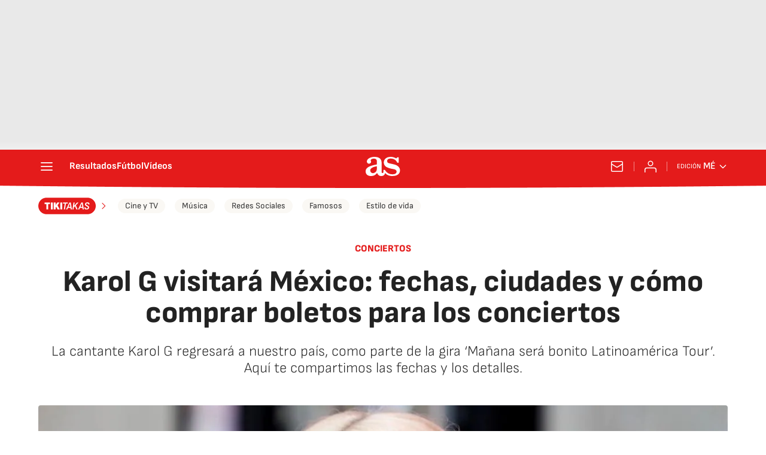

--- FILE ---
content_type: application/x-javascript;charset=utf-8
request_url: https://smetrics.as.com/id?d_visid_ver=5.4.0&d_fieldgroup=A&mcorgid=2387401053DB208C0A490D4C%40AdobeOrg&mid=14173324089905046105475807442075342299&ts=1768406337159
body_size: -39
content:
{"mid":"14173324089905046105475807442075342299"}